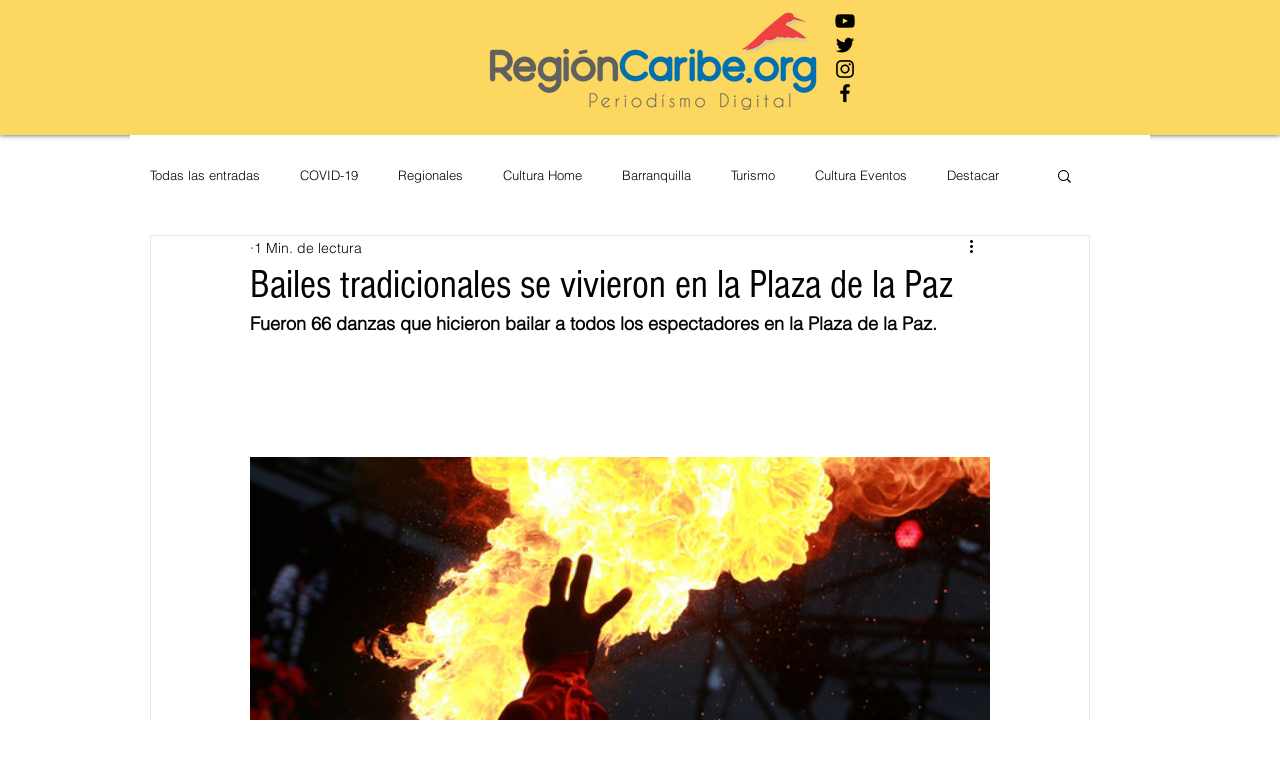

--- FILE ---
content_type: text/css; charset=utf-8
request_url: https://www.regioncaribe.org/_serverless/pro-gallery-css-v4-server/layoutCss?ver=2&id=1c129-not-scoped&items=4485_5472_3648%7C4678_5472_3648%7C4772_5472_3648%7C4819_5472_3648%7C4859_5472_3648%7C4769_5472_3648%7C4687_5472_3648%7C4710_5472_3648%7C4883_5472_3648&container=387_740_620_720&options=gallerySizeType:px%7CenableInfiniteScroll:true%7CtitlePlacement:SHOW_ON_HOVER%7CarrowsSize:23%7CthumbnailSize:120%7CgalleryLayout:3%7CscrollDirection:1%7CisVertical:false%7CnumberOfImagesPerRow:3%7CgallerySizePx:300%7CcubeRatio:1%7CcubeType:fill%7CimageMargin:0%7CgalleryThumbnailsAlignment:bottom%7CthumbnailSpacings:0
body_size: -67
content:
#pro-gallery-1c129-not-scoped .pro-gallery-parent-container{ width: 740px !important; height: 620px !important; } #pro-gallery-1c129-not-scoped [data-hook="item-container"][data-idx="0"].gallery-item-container{opacity: 1 !important;display: block !important;transition: opacity .2s ease !important;top: 0px !important;left: 0px !important;right: auto !important;height: 500px !important;width: 740px !important;} #pro-gallery-1c129-not-scoped [data-hook="item-container"][data-idx="0"] .gallery-item-common-info-outer{height: 100% !important;} #pro-gallery-1c129-not-scoped [data-hook="item-container"][data-idx="0"] .gallery-item-common-info{height: 100% !important;width: 100% !important;} #pro-gallery-1c129-not-scoped [data-hook="item-container"][data-idx="0"] .gallery-item-wrapper{width: 740px !important;height: 500px !important;margin: 0 !important;} #pro-gallery-1c129-not-scoped [data-hook="item-container"][data-idx="0"] .gallery-item-content{width: 740px !important;height: 500px !important;margin: 0px 0px !important;opacity: 1 !important;} #pro-gallery-1c129-not-scoped [data-hook="item-container"][data-idx="0"] .gallery-item-hover{width: 740px !important;height: 500px !important;opacity: 1 !important;} #pro-gallery-1c129-not-scoped [data-hook="item-container"][data-idx="0"] .item-hover-flex-container{width: 740px !important;height: 500px !important;margin: 0px 0px !important;opacity: 1 !important;} #pro-gallery-1c129-not-scoped [data-hook="item-container"][data-idx="0"] .gallery-item-wrapper img{width: 100% !important;height: 100% !important;opacity: 1 !important;} #pro-gallery-1c129-not-scoped [data-hook="item-container"][data-idx="1"].gallery-item-container{opacity: 1 !important;display: block !important;transition: opacity .2s ease !important;top: 0px !important;left: 740px !important;right: auto !important;height: 500px !important;width: 740px !important;} #pro-gallery-1c129-not-scoped [data-hook="item-container"][data-idx="1"] .gallery-item-common-info-outer{height: 100% !important;} #pro-gallery-1c129-not-scoped [data-hook="item-container"][data-idx="1"] .gallery-item-common-info{height: 100% !important;width: 100% !important;} #pro-gallery-1c129-not-scoped [data-hook="item-container"][data-idx="1"] .gallery-item-wrapper{width: 740px !important;height: 500px !important;margin: 0 !important;} #pro-gallery-1c129-not-scoped [data-hook="item-container"][data-idx="1"] .gallery-item-content{width: 740px !important;height: 500px !important;margin: 0px 0px !important;opacity: 1 !important;} #pro-gallery-1c129-not-scoped [data-hook="item-container"][data-idx="1"] .gallery-item-hover{width: 740px !important;height: 500px !important;opacity: 1 !important;} #pro-gallery-1c129-not-scoped [data-hook="item-container"][data-idx="1"] .item-hover-flex-container{width: 740px !important;height: 500px !important;margin: 0px 0px !important;opacity: 1 !important;} #pro-gallery-1c129-not-scoped [data-hook="item-container"][data-idx="1"] .gallery-item-wrapper img{width: 100% !important;height: 100% !important;opacity: 1 !important;} #pro-gallery-1c129-not-scoped [data-hook="item-container"][data-idx="2"].gallery-item-container{opacity: 1 !important;display: block !important;transition: opacity .2s ease !important;top: 0px !important;left: 1480px !important;right: auto !important;height: 500px !important;width: 740px !important;} #pro-gallery-1c129-not-scoped [data-hook="item-container"][data-idx="2"] .gallery-item-common-info-outer{height: 100% !important;} #pro-gallery-1c129-not-scoped [data-hook="item-container"][data-idx="2"] .gallery-item-common-info{height: 100% !important;width: 100% !important;} #pro-gallery-1c129-not-scoped [data-hook="item-container"][data-idx="2"] .gallery-item-wrapper{width: 740px !important;height: 500px !important;margin: 0 !important;} #pro-gallery-1c129-not-scoped [data-hook="item-container"][data-idx="2"] .gallery-item-content{width: 740px !important;height: 500px !important;margin: 0px 0px !important;opacity: 1 !important;} #pro-gallery-1c129-not-scoped [data-hook="item-container"][data-idx="2"] .gallery-item-hover{width: 740px !important;height: 500px !important;opacity: 1 !important;} #pro-gallery-1c129-not-scoped [data-hook="item-container"][data-idx="2"] .item-hover-flex-container{width: 740px !important;height: 500px !important;margin: 0px 0px !important;opacity: 1 !important;} #pro-gallery-1c129-not-scoped [data-hook="item-container"][data-idx="2"] .gallery-item-wrapper img{width: 100% !important;height: 100% !important;opacity: 1 !important;} #pro-gallery-1c129-not-scoped [data-hook="item-container"][data-idx="3"]{display: none !important;} #pro-gallery-1c129-not-scoped [data-hook="item-container"][data-idx="4"]{display: none !important;} #pro-gallery-1c129-not-scoped [data-hook="item-container"][data-idx="5"]{display: none !important;} #pro-gallery-1c129-not-scoped [data-hook="item-container"][data-idx="6"]{display: none !important;} #pro-gallery-1c129-not-scoped [data-hook="item-container"][data-idx="7"]{display: none !important;} #pro-gallery-1c129-not-scoped [data-hook="item-container"][data-idx="8"]{display: none !important;} #pro-gallery-1c129-not-scoped .pro-gallery-prerender{height:620px !important;}#pro-gallery-1c129-not-scoped {height:620px !important; width:740px !important;}#pro-gallery-1c129-not-scoped .pro-gallery-margin-container {height:620px !important;}#pro-gallery-1c129-not-scoped .one-row:not(.thumbnails-gallery) {height:500px !important; width:740px !important;}#pro-gallery-1c129-not-scoped .one-row:not(.thumbnails-gallery) .gallery-horizontal-scroll {height:500px !important;}#pro-gallery-1c129-not-scoped .pro-gallery-parent-container:not(.gallery-slideshow) [data-hook=group-view] .item-link-wrapper::before {height:500px !important; width:740px !important;}#pro-gallery-1c129-not-scoped .pro-gallery-parent-container {height:620px !important; width:740px !important;}